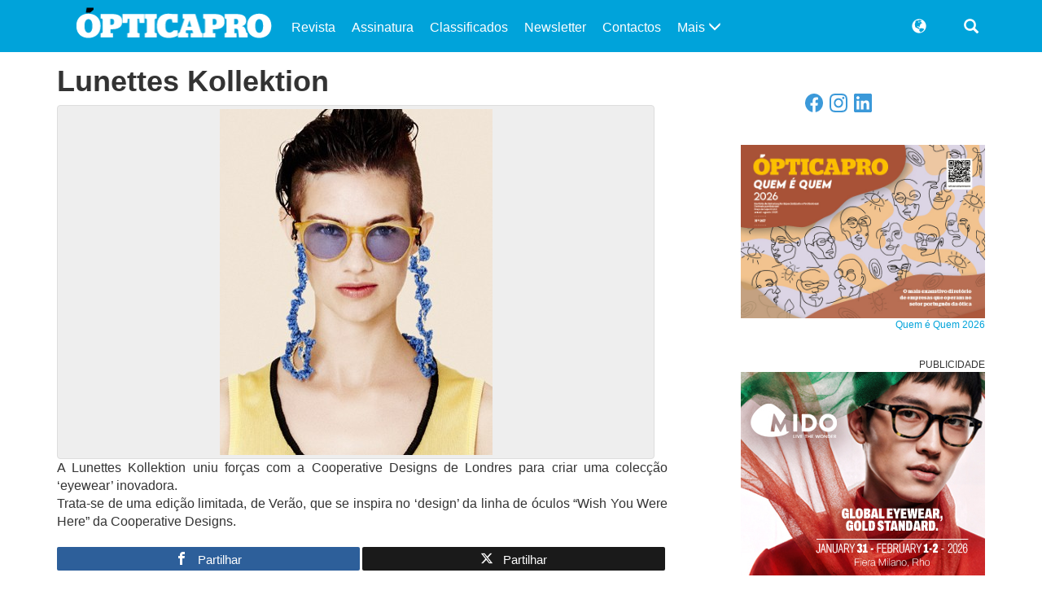

--- FILE ---
content_type: text/html; charset=UTF-8
request_url: https://www.opticapro.pt/2011/12/16/lunettes-kollektion/
body_size: 12733
content:
<!DOCTYPE html>
<html lang="pt-PT">
<head>
	<meta charset="UTF-8">
	<meta http-equiv="X-UA-Compatible" content="IE=edge">
	<meta name="viewport" content="width=device-width, initial-scale=1">
	
	<title>Lunettes Kollektion  |  ÓpticaPro</title>
			<meta name="description" content="A Lunettes Kollektion uniu forças com a Cooperative Designs de Londres para criar uma colecção ‘eyewear&#8217; inovadora. Trata-se de uma edição limitada, de Verão, que se inspira no ‘design&#8217; da linha de óculos &#8220;Wish You Were Here&#8221; da Cooperative Designs.">
		
	<!--[if lt IE 9]>
		<script src="https://oss.maxcdn.com/html5shiv/3.7.3/html5shiv.min.js"></script>
		<script src="https://oss.maxcdn.com/respond/1.4.2/respond.min.js"></script>
	<![endif]-->
	<link href="https://www.opticapro.pt/wp-content/themes/revista-codigopro-2017-v3/css/bootstrap.min.css" rel="stylesheet"><!--v3.3.7-->
	<!--link href="https://www.opticapro.pt/wp-content/themes/revista-codigopro-2017-v3/style.css" rel="stylesheet"-->
	<link href="https://www.opticapro.pt/wp-content/themes/revista-codigopro-2017-v3/css/layout.min.css" rel="stylesheet">
	
	<meta name='robots' content='max-image-preview:large' />

<!-- Open Graph Meta Tags generated by MashShare 4.0.47 - https://mashshare.net -->
<meta property="og:type" content="article" /> 
<meta property="og:title" content="Lunettes Kollektion" />
<meta property="og:description" content="A Lunettes Kollektion uniu forças com a Cooperative Designs de Londres para criar uma colecção ‘eyewear&#039; inovadora. Trata-se de uma edição limitada, de Verão, que se inspira no ‘design&#039; da linha de óculos &quot;Wish You" />
<meta property="og:image" content="https://www.opticapro.pt/wp-content/uploads/2011/12/405.jpg" />
<meta property="og:url" content="https://www.opticapro.pt/2011/12/16/lunettes-kollektion/" />
<meta property="og:site_name" content="ÓpticaPro" />
<meta property="article:published_time" content="2011-12-16T14:28:00+00:00" />
<meta property="article:modified_time" content="2011-12-16T14:28:00+00:00" />
<meta property="og:updated_time" content="2011-12-16T14:28:00+00:00" />
<!-- Open Graph Meta Tags generated by MashShare 4.0.47 - https://www.mashshare.net -->
<!-- Twitter Card generated by MashShare 4.0.47 - https://www.mashshare.net -->
<meta property="og:image:width" content="335" />
<meta property="og:image:height" content="425" />
<meta name="twitter:card" content="summary_large_image">
<meta name="twitter:title" content="Lunettes Kollektion">
<meta name="twitter:description" content="A Lunettes Kollektion uniu forças com a Cooperative Designs de Londres para criar uma colecção ‘eyewear&#039; inovadora. Trata-se de uma edição limitada, de Verão, que se inspira no ‘design&#039; da linha de óculos &quot;Wish You">
<meta name="twitter:image" content="https://www.opticapro.pt/wp-content/uploads/2011/12/405.jpg">
<meta name="twitter:creator" content="@https://twitter.com/opticapro">
<!-- Twitter Card generated by MashShare 4.0.47 - https://www.mashshare.net -->

<link rel='dns-prefetch' href='//www.googletagmanager.com' />
<link rel='dns-prefetch' href='//pagead2.googlesyndication.com' />
<link rel="alternate" type="application/rss+xml" title="Feed de comentários de ÓpticaPro &raquo; Lunettes Kollektion" href="https://www.opticapro.pt/2011/12/16/lunettes-kollektion/feed/" />
<script type="text/javascript">
/* <![CDATA[ */
window._wpemojiSettings = {"baseUrl":"https:\/\/s.w.org\/images\/core\/emoji\/15.0.3\/72x72\/","ext":".png","svgUrl":"https:\/\/s.w.org\/images\/core\/emoji\/15.0.3\/svg\/","svgExt":".svg","source":{"concatemoji":"https:\/\/www.opticapro.pt\/wp-includes\/js\/wp-emoji-release.min.js?ver=6.6.4"}};
/*! This file is auto-generated */
!function(i,n){var o,s,e;function c(e){try{var t={supportTests:e,timestamp:(new Date).valueOf()};sessionStorage.setItem(o,JSON.stringify(t))}catch(e){}}function p(e,t,n){e.clearRect(0,0,e.canvas.width,e.canvas.height),e.fillText(t,0,0);var t=new Uint32Array(e.getImageData(0,0,e.canvas.width,e.canvas.height).data),r=(e.clearRect(0,0,e.canvas.width,e.canvas.height),e.fillText(n,0,0),new Uint32Array(e.getImageData(0,0,e.canvas.width,e.canvas.height).data));return t.every(function(e,t){return e===r[t]})}function u(e,t,n){switch(t){case"flag":return n(e,"\ud83c\udff3\ufe0f\u200d\u26a7\ufe0f","\ud83c\udff3\ufe0f\u200b\u26a7\ufe0f")?!1:!n(e,"\ud83c\uddfa\ud83c\uddf3","\ud83c\uddfa\u200b\ud83c\uddf3")&&!n(e,"\ud83c\udff4\udb40\udc67\udb40\udc62\udb40\udc65\udb40\udc6e\udb40\udc67\udb40\udc7f","\ud83c\udff4\u200b\udb40\udc67\u200b\udb40\udc62\u200b\udb40\udc65\u200b\udb40\udc6e\u200b\udb40\udc67\u200b\udb40\udc7f");case"emoji":return!n(e,"\ud83d\udc26\u200d\u2b1b","\ud83d\udc26\u200b\u2b1b")}return!1}function f(e,t,n){var r="undefined"!=typeof WorkerGlobalScope&&self instanceof WorkerGlobalScope?new OffscreenCanvas(300,150):i.createElement("canvas"),a=r.getContext("2d",{willReadFrequently:!0}),o=(a.textBaseline="top",a.font="600 32px Arial",{});return e.forEach(function(e){o[e]=t(a,e,n)}),o}function t(e){var t=i.createElement("script");t.src=e,t.defer=!0,i.head.appendChild(t)}"undefined"!=typeof Promise&&(o="wpEmojiSettingsSupports",s=["flag","emoji"],n.supports={everything:!0,everythingExceptFlag:!0},e=new Promise(function(e){i.addEventListener("DOMContentLoaded",e,{once:!0})}),new Promise(function(t){var n=function(){try{var e=JSON.parse(sessionStorage.getItem(o));if("object"==typeof e&&"number"==typeof e.timestamp&&(new Date).valueOf()<e.timestamp+604800&&"object"==typeof e.supportTests)return e.supportTests}catch(e){}return null}();if(!n){if("undefined"!=typeof Worker&&"undefined"!=typeof OffscreenCanvas&&"undefined"!=typeof URL&&URL.createObjectURL&&"undefined"!=typeof Blob)try{var e="postMessage("+f.toString()+"("+[JSON.stringify(s),u.toString(),p.toString()].join(",")+"));",r=new Blob([e],{type:"text/javascript"}),a=new Worker(URL.createObjectURL(r),{name:"wpTestEmojiSupports"});return void(a.onmessage=function(e){c(n=e.data),a.terminate(),t(n)})}catch(e){}c(n=f(s,u,p))}t(n)}).then(function(e){for(var t in e)n.supports[t]=e[t],n.supports.everything=n.supports.everything&&n.supports[t],"flag"!==t&&(n.supports.everythingExceptFlag=n.supports.everythingExceptFlag&&n.supports[t]);n.supports.everythingExceptFlag=n.supports.everythingExceptFlag&&!n.supports.flag,n.DOMReady=!1,n.readyCallback=function(){n.DOMReady=!0}}).then(function(){return e}).then(function(){var e;n.supports.everything||(n.readyCallback(),(e=n.source||{}).concatemoji?t(e.concatemoji):e.wpemoji&&e.twemoji&&(t(e.twemoji),t(e.wpemoji)))}))}((window,document),window._wpemojiSettings);
/* ]]> */
</script>
<style id='wp-emoji-styles-inline-css' type='text/css'>

	img.wp-smiley, img.emoji {
		display: inline !important;
		border: none !important;
		box-shadow: none !important;
		height: 1em !important;
		width: 1em !important;
		margin: 0 0.07em !important;
		vertical-align: -0.1em !important;
		background: none !important;
		padding: 0 !important;
	}
</style>
<link rel='stylesheet' id='wp-block-library-css' href='https://www.opticapro.pt/wp-includes/css/dist/block-library/style.min.css?ver=6.6.4' type='text/css' media='all' />
<style id='classic-theme-styles-inline-css' type='text/css'>
/*! This file is auto-generated */
.wp-block-button__link{color:#fff;background-color:#32373c;border-radius:9999px;box-shadow:none;text-decoration:none;padding:calc(.667em + 2px) calc(1.333em + 2px);font-size:1.125em}.wp-block-file__button{background:#32373c;color:#fff;text-decoration:none}
</style>
<style id='global-styles-inline-css' type='text/css'>
:root{--wp--preset--aspect-ratio--square: 1;--wp--preset--aspect-ratio--4-3: 4/3;--wp--preset--aspect-ratio--3-4: 3/4;--wp--preset--aspect-ratio--3-2: 3/2;--wp--preset--aspect-ratio--2-3: 2/3;--wp--preset--aspect-ratio--16-9: 16/9;--wp--preset--aspect-ratio--9-16: 9/16;--wp--preset--color--black: #000000;--wp--preset--color--cyan-bluish-gray: #abb8c3;--wp--preset--color--white: #ffffff;--wp--preset--color--pale-pink: #f78da7;--wp--preset--color--vivid-red: #cf2e2e;--wp--preset--color--luminous-vivid-orange: #ff6900;--wp--preset--color--luminous-vivid-amber: #fcb900;--wp--preset--color--light-green-cyan: #7bdcb5;--wp--preset--color--vivid-green-cyan: #00d084;--wp--preset--color--pale-cyan-blue: #8ed1fc;--wp--preset--color--vivid-cyan-blue: #0693e3;--wp--preset--color--vivid-purple: #9b51e0;--wp--preset--gradient--vivid-cyan-blue-to-vivid-purple: linear-gradient(135deg,rgba(6,147,227,1) 0%,rgb(155,81,224) 100%);--wp--preset--gradient--light-green-cyan-to-vivid-green-cyan: linear-gradient(135deg,rgb(122,220,180) 0%,rgb(0,208,130) 100%);--wp--preset--gradient--luminous-vivid-amber-to-luminous-vivid-orange: linear-gradient(135deg,rgba(252,185,0,1) 0%,rgba(255,105,0,1) 100%);--wp--preset--gradient--luminous-vivid-orange-to-vivid-red: linear-gradient(135deg,rgba(255,105,0,1) 0%,rgb(207,46,46) 100%);--wp--preset--gradient--very-light-gray-to-cyan-bluish-gray: linear-gradient(135deg,rgb(238,238,238) 0%,rgb(169,184,195) 100%);--wp--preset--gradient--cool-to-warm-spectrum: linear-gradient(135deg,rgb(74,234,220) 0%,rgb(151,120,209) 20%,rgb(207,42,186) 40%,rgb(238,44,130) 60%,rgb(251,105,98) 80%,rgb(254,248,76) 100%);--wp--preset--gradient--blush-light-purple: linear-gradient(135deg,rgb(255,206,236) 0%,rgb(152,150,240) 100%);--wp--preset--gradient--blush-bordeaux: linear-gradient(135deg,rgb(254,205,165) 0%,rgb(254,45,45) 50%,rgb(107,0,62) 100%);--wp--preset--gradient--luminous-dusk: linear-gradient(135deg,rgb(255,203,112) 0%,rgb(199,81,192) 50%,rgb(65,88,208) 100%);--wp--preset--gradient--pale-ocean: linear-gradient(135deg,rgb(255,245,203) 0%,rgb(182,227,212) 50%,rgb(51,167,181) 100%);--wp--preset--gradient--electric-grass: linear-gradient(135deg,rgb(202,248,128) 0%,rgb(113,206,126) 100%);--wp--preset--gradient--midnight: linear-gradient(135deg,rgb(2,3,129) 0%,rgb(40,116,252) 100%);--wp--preset--font-size--small: 13px;--wp--preset--font-size--medium: 20px;--wp--preset--font-size--large: 36px;--wp--preset--font-size--x-large: 42px;--wp--preset--spacing--20: 0.44rem;--wp--preset--spacing--30: 0.67rem;--wp--preset--spacing--40: 1rem;--wp--preset--spacing--50: 1.5rem;--wp--preset--spacing--60: 2.25rem;--wp--preset--spacing--70: 3.38rem;--wp--preset--spacing--80: 5.06rem;--wp--preset--shadow--natural: 6px 6px 9px rgba(0, 0, 0, 0.2);--wp--preset--shadow--deep: 12px 12px 50px rgba(0, 0, 0, 0.4);--wp--preset--shadow--sharp: 6px 6px 0px rgba(0, 0, 0, 0.2);--wp--preset--shadow--outlined: 6px 6px 0px -3px rgba(255, 255, 255, 1), 6px 6px rgba(0, 0, 0, 1);--wp--preset--shadow--crisp: 6px 6px 0px rgba(0, 0, 0, 1);}:where(.is-layout-flex){gap: 0.5em;}:where(.is-layout-grid){gap: 0.5em;}body .is-layout-flex{display: flex;}.is-layout-flex{flex-wrap: wrap;align-items: center;}.is-layout-flex > :is(*, div){margin: 0;}body .is-layout-grid{display: grid;}.is-layout-grid > :is(*, div){margin: 0;}:where(.wp-block-columns.is-layout-flex){gap: 2em;}:where(.wp-block-columns.is-layout-grid){gap: 2em;}:where(.wp-block-post-template.is-layout-flex){gap: 1.25em;}:where(.wp-block-post-template.is-layout-grid){gap: 1.25em;}.has-black-color{color: var(--wp--preset--color--black) !important;}.has-cyan-bluish-gray-color{color: var(--wp--preset--color--cyan-bluish-gray) !important;}.has-white-color{color: var(--wp--preset--color--white) !important;}.has-pale-pink-color{color: var(--wp--preset--color--pale-pink) !important;}.has-vivid-red-color{color: var(--wp--preset--color--vivid-red) !important;}.has-luminous-vivid-orange-color{color: var(--wp--preset--color--luminous-vivid-orange) !important;}.has-luminous-vivid-amber-color{color: var(--wp--preset--color--luminous-vivid-amber) !important;}.has-light-green-cyan-color{color: var(--wp--preset--color--light-green-cyan) !important;}.has-vivid-green-cyan-color{color: var(--wp--preset--color--vivid-green-cyan) !important;}.has-pale-cyan-blue-color{color: var(--wp--preset--color--pale-cyan-blue) !important;}.has-vivid-cyan-blue-color{color: var(--wp--preset--color--vivid-cyan-blue) !important;}.has-vivid-purple-color{color: var(--wp--preset--color--vivid-purple) !important;}.has-black-background-color{background-color: var(--wp--preset--color--black) !important;}.has-cyan-bluish-gray-background-color{background-color: var(--wp--preset--color--cyan-bluish-gray) !important;}.has-white-background-color{background-color: var(--wp--preset--color--white) !important;}.has-pale-pink-background-color{background-color: var(--wp--preset--color--pale-pink) !important;}.has-vivid-red-background-color{background-color: var(--wp--preset--color--vivid-red) !important;}.has-luminous-vivid-orange-background-color{background-color: var(--wp--preset--color--luminous-vivid-orange) !important;}.has-luminous-vivid-amber-background-color{background-color: var(--wp--preset--color--luminous-vivid-amber) !important;}.has-light-green-cyan-background-color{background-color: var(--wp--preset--color--light-green-cyan) !important;}.has-vivid-green-cyan-background-color{background-color: var(--wp--preset--color--vivid-green-cyan) !important;}.has-pale-cyan-blue-background-color{background-color: var(--wp--preset--color--pale-cyan-blue) !important;}.has-vivid-cyan-blue-background-color{background-color: var(--wp--preset--color--vivid-cyan-blue) !important;}.has-vivid-purple-background-color{background-color: var(--wp--preset--color--vivid-purple) !important;}.has-black-border-color{border-color: var(--wp--preset--color--black) !important;}.has-cyan-bluish-gray-border-color{border-color: var(--wp--preset--color--cyan-bluish-gray) !important;}.has-white-border-color{border-color: var(--wp--preset--color--white) !important;}.has-pale-pink-border-color{border-color: var(--wp--preset--color--pale-pink) !important;}.has-vivid-red-border-color{border-color: var(--wp--preset--color--vivid-red) !important;}.has-luminous-vivid-orange-border-color{border-color: var(--wp--preset--color--luminous-vivid-orange) !important;}.has-luminous-vivid-amber-border-color{border-color: var(--wp--preset--color--luminous-vivid-amber) !important;}.has-light-green-cyan-border-color{border-color: var(--wp--preset--color--light-green-cyan) !important;}.has-vivid-green-cyan-border-color{border-color: var(--wp--preset--color--vivid-green-cyan) !important;}.has-pale-cyan-blue-border-color{border-color: var(--wp--preset--color--pale-cyan-blue) !important;}.has-vivid-cyan-blue-border-color{border-color: var(--wp--preset--color--vivid-cyan-blue) !important;}.has-vivid-purple-border-color{border-color: var(--wp--preset--color--vivid-purple) !important;}.has-vivid-cyan-blue-to-vivid-purple-gradient-background{background: var(--wp--preset--gradient--vivid-cyan-blue-to-vivid-purple) !important;}.has-light-green-cyan-to-vivid-green-cyan-gradient-background{background: var(--wp--preset--gradient--light-green-cyan-to-vivid-green-cyan) !important;}.has-luminous-vivid-amber-to-luminous-vivid-orange-gradient-background{background: var(--wp--preset--gradient--luminous-vivid-amber-to-luminous-vivid-orange) !important;}.has-luminous-vivid-orange-to-vivid-red-gradient-background{background: var(--wp--preset--gradient--luminous-vivid-orange-to-vivid-red) !important;}.has-very-light-gray-to-cyan-bluish-gray-gradient-background{background: var(--wp--preset--gradient--very-light-gray-to-cyan-bluish-gray) !important;}.has-cool-to-warm-spectrum-gradient-background{background: var(--wp--preset--gradient--cool-to-warm-spectrum) !important;}.has-blush-light-purple-gradient-background{background: var(--wp--preset--gradient--blush-light-purple) !important;}.has-blush-bordeaux-gradient-background{background: var(--wp--preset--gradient--blush-bordeaux) !important;}.has-luminous-dusk-gradient-background{background: var(--wp--preset--gradient--luminous-dusk) !important;}.has-pale-ocean-gradient-background{background: var(--wp--preset--gradient--pale-ocean) !important;}.has-electric-grass-gradient-background{background: var(--wp--preset--gradient--electric-grass) !important;}.has-midnight-gradient-background{background: var(--wp--preset--gradient--midnight) !important;}.has-small-font-size{font-size: var(--wp--preset--font-size--small) !important;}.has-medium-font-size{font-size: var(--wp--preset--font-size--medium) !important;}.has-large-font-size{font-size: var(--wp--preset--font-size--large) !important;}.has-x-large-font-size{font-size: var(--wp--preset--font-size--x-large) !important;}
:where(.wp-block-post-template.is-layout-flex){gap: 1.25em;}:where(.wp-block-post-template.is-layout-grid){gap: 1.25em;}
:where(.wp-block-columns.is-layout-flex){gap: 2em;}:where(.wp-block-columns.is-layout-grid){gap: 2em;}
:root :where(.wp-block-pullquote){font-size: 1.5em;line-height: 1.6;}
</style>
<link rel='stylesheet' id='contact-form-7-css' href='https://www.opticapro.pt/wp-content/plugins/contact-form-7/includes/css/styles.css?ver=6.1.4' type='text/css' media='all' />
<link rel='stylesheet' id='mashsb-styles-css' href='https://www.opticapro.pt/wp-content/plugins/mashsharer/assets/css/mashsb.min.css?ver=4.0.47' type='text/css' media='all' />
<style id='mashsb-styles-inline-css' type='text/css'>
.mashsb-count {color:#cccccc;}
        [class^="mashicon-"], .onoffswitch-label, .onoffswitch2-label, .onoffswitch {
            border-radius: 2px;
        }@media only screen and (min-width:568px){.mashsb-buttons a {min-width: 177px;}}
</style>
<script type="text/javascript" src="https://www.opticapro.pt/wp-includes/js/jquery/jquery.min.js?ver=3.7.1" id="jquery-core-js"></script>
<script type="text/javascript" src="https://www.opticapro.pt/wp-includes/js/jquery/jquery-migrate.min.js?ver=3.4.1" id="jquery-migrate-js"></script>
<script type="text/javascript" id="mashsb-js-extra">
/* <![CDATA[ */
var mashsb = {"shares":"0","round_shares":"1","animate_shares":"0","dynamic_buttons":"0","share_url":"https:\/\/www.opticapro.pt\/2011\/12\/16\/lunettes-kollektion\/","title":"Lunettes+Kollektion","image":"https:\/\/www.opticapro.pt\/wp-content\/uploads\/2011\/12\/405.jpg","desc":"A Lunettes Kollektion uniu for\u00e7as com a Cooperative Designs de Londres para criar uma colec\u00e7\u00e3o \u2018eyewear' inovadora. Trata-se de uma edi\u00e7\u00e3o limitada, de Ver\u00e3o, que se inspira no \u2018design' da linha de \u00f3culos \"Wish You \u2026","hashtag":"","subscribe":"content","subscribe_url":"","activestatus":"1","singular":"1","twitter_popup":"1","refresh":"0","nonce":"5d63971481","postid":"756","servertime":"1766748056","ajaxurl":"https:\/\/www.opticapro.pt\/wp-admin\/admin-ajax.php"};
/* ]]> */
</script>
<script type="text/javascript" src="https://www.opticapro.pt/wp-content/plugins/mashsharer/assets/js/mashsb.min.js?ver=4.0.47" id="mashsb-js"></script>
<link rel="https://api.w.org/" href="https://www.opticapro.pt/wp-json/" /><link rel="alternate" title="JSON" type="application/json" href="https://www.opticapro.pt/wp-json/wp/v2/posts/756" /><link rel="EditURI" type="application/rsd+xml" title="RSD" href="https://www.opticapro.pt/xmlrpc.php?rsd" />
<meta name="generator" content="WordPress 6.6.4" />
<link rel="canonical" href="https://www.opticapro.pt/2011/12/16/lunettes-kollektion/" />
<link rel='shortlink' href='https://www.opticapro.pt/?p=756' />
<link rel="alternate" title="oEmbed (JSON)" type="application/json+oembed" href="https://www.opticapro.pt/wp-json/oembed/1.0/embed?url=https%3A%2F%2Fwww.opticapro.pt%2F2011%2F12%2F16%2Flunettes-kollektion%2F" />
<link rel="alternate" title="oEmbed (XML)" type="text/xml+oembed" href="https://www.opticapro.pt/wp-json/oembed/1.0/embed?url=https%3A%2F%2Fwww.opticapro.pt%2F2011%2F12%2F16%2Flunettes-kollektion%2F&#038;format=xml" />
<meta name="generator" content="Site Kit by Google 1.168.0" />
<!-- Google AdSense meta tags added by Site Kit -->
<meta name="google-adsense-platform-account" content="ca-host-pub-2644536267352236">
<meta name="google-adsense-platform-domain" content="sitekit.withgoogle.com">
<!-- End Google AdSense meta tags added by Site Kit -->

<!-- Google AdSense snippet added by Site Kit -->
<script type="text/javascript" async="async" src="https://pagead2.googlesyndication.com/pagead/js/adsbygoogle.js?client=ca-pub-4224187494461687&amp;host=ca-host-pub-2644536267352236" crossorigin="anonymous"></script>

<!-- End Google AdSense snippet added by Site Kit -->
<!-- Global site tag (gtag.js) - Google Analytics -->
<script async src="https://www.googletagmanager.com/gtag/js?id=UA-51678900-1"></script>
<script>
  window.dataLayer = window.dataLayer || [];
  function gtag(){dataLayer.push(arguments);}
  gtag('js', new Date());

  gtag('config', 'UA-51678900-1');
</script>
<link rel="icon" href="https://www.opticapro.pt/wp-content/uploads/2020/04/cropped-favicon-02-32x32.png" sizes="32x32" />
<link rel="icon" href="https://www.opticapro.pt/wp-content/uploads/2020/04/cropped-favicon-02-192x192.png" sizes="192x192" />
<link rel="apple-touch-icon" href="https://www.opticapro.pt/wp-content/uploads/2020/04/cropped-favicon-02-180x180.png" />
<meta name="msapplication-TileImage" content="https://www.opticapro.pt/wp-content/uploads/2020/04/cropped-favicon-02-270x270.png" />
	
		<style type="text/css">
		.cabecalho {
			background-color: #00a3da;
			color: #ffffff; }
		.conteudo {
			color: #333333; }
		.conteudo a {
			color: #00a3da; }
		.rodape {
			background-color: #00394d;
			color: #ffffff; }
		
		.paginacao ul li a {
			color: #00a3da; }
		.paginacao ul li.active span {
			border-color: #00a3da;
			background-color: #00a3da;
			color: #ffffff; }
		.paginacao ul li a:hover {
			background-color: transparent;
			border-color: #fff;
			color: #00a3da;
			filter: brightness( 85% ); }
		.paginacao ul li.active span:hover {
			border-color: #00a3da;
			background-color: #00a3da; }
	</style>
	

	
</head>
<body data-rsssl=1>
<!-- Plugin da Página do Facebook -->

<div id="fb-root"></div>
<script async defer crossorigin="anonymous" src="https://connect.facebook.net/pt_BR/sdk.js#xfbml=1&version=v6.0&appId=2249816245290744&autoLogAppEvents=1"></script>

<!-- Fim do plugin da Página do Facebook -->


<!-- CABEÇALHO -->
<header class="cabecalho">
	<div class="container">
		<div class="row">
			
			<!-- Logótipo -->
			<div class="col-xs-9 col-sm-4 col-md-3 logo">
				<a href="https://www.opticapro.pt">
									<img src="https://www.opticapro.pt/wp-content/uploads/2017/01/logo_OpticaPro_siteWP-01.png" alt="Logótipo ÓpticaPro">
								</a>
			</div>
			<!-- Fim de Logótipo -->
			
			<!-- Botão abrir menu (Small devices) -->
			<div class="col-xs-3 visible-xs menu-bt-collapse">
				<a class="collapsed" role="button" data-toggle="collapse" href="#menu-collapse" aria-expanded="false" aria-controls="menu-collapse">
					<span class="glyphicon glyphicon-menu-hamburger"></span>
				</a>
			</div>
			<!-- Fim de Botão abrir menu (Small devices) -->
			
			<!-- Barra de Menu -->
			<div class="col-sm-8 col-md-9 collapse navbar-collapse barra-menu" id="menu-collapse">
				<div class="row">

					<div class="col-sm-3 col-sm-push-9 barra-menu-outros">

						<!-- Caixa de pesquisa -->
						<div class="col-xs-6 caixa-pesquisa dropdown">
							<a class="dropdown-toggle" type="button" id="dropdownCaixaPesquisa" data-toggle="dropdown" aria-haspopup="true" aria-expanded="true"  onclick="inputPesquisaFocus();">
								<span class="glyphicon glyphicon-search" aria-hidden="true"></span>
							</a>
							<form class="dropdown-menu dropdown-menu-right" aria-labelledby="dropdownCaixaPesquisa" action="https://www.opticapro.pt" method="get">
								<div class="input-group">
									<input class="form-control" type="text" id="pesquisa" name="s" placeholder="Pesquisar">
									<span class="input-group-btn">
										<button class="btn btn-default" type="submit">
											<span class="glyphicon glyphicon-search" aria-hidden="true"></span>
										</button>
									</span>
								</div>
							</form>
						</div>
						<!-- Fim de Caixa de pesquisa -->

											<!-- Menu de linguagens -->
						<div class="col-xs-6 menu-linguagens dropdown">
							<a class="dropdown-toggle" type="button" id="dropdownMenuLinguagens" data-toggle="dropdown" aria-haspopup="true" aria-expanded="true">
								<span class="glyphicon glyphicon-globe" aria-hidden="true"></span>
							</a>
							<ul class="dropdown-menu dropdown-menu-right" aria-labelledby="dropdownMenuLinguagens"><li><a href="https://www.opticapro.pt/en">English</a></li>
<li><a href="#" data-gt-lang="pt" class="gt-current-wrapper notranslate"><img src="https://www.opticapro.pt/wp-content/plugins/gtranslate/flags/svg/pt.svg" width="24" height="24" alt="pt" loading="lazy"></a><ul class="dropdown-menu dropdown-menu-right" aria-labelledby="dropdownMenuLinguagens"><li><a href="#" data-gt-lang="en" class="notranslate"><img src="https://www.opticapro.pt/wp-content/plugins/gtranslate/flags/svg/en-us.svg" width="24" height="24" alt="en" loading="lazy"></a></li><li><a href="#" data-gt-lang="it" class="notranslate"><img src="https://www.opticapro.pt/wp-content/plugins/gtranslate/flags/svg/it.svg" width="24" height="24" alt="it" loading="lazy"></a></li><li><a href="#" data-gt-lang="fr" class="notranslate"><img src="https://www.opticapro.pt/wp-content/plugins/gtranslate/flags/svg/fr.svg" width="24" height="24" alt="fr" loading="lazy"></a></li><li><a href="#" data-gt-lang="pt" class="gt-current-lang notranslate"><img src="https://www.opticapro.pt/wp-content/plugins/gtranslate/flags/svg/pt.svg" width="24" height="24" alt="pt" loading="lazy"></a></li><li><a href="#" data-gt-lang="es" class="notranslate"><img src="https://www.opticapro.pt/wp-content/plugins/gtranslate/flags/svg/es.svg" width="24" height="24" alt="es" loading="lazy"></a></li></ul></li></ul>						</div>
						<!-- Fim de Menu de linguagens -->
					
					</div>
					<div class="clearfix visible-xs-block"></div>
					
					<!-- Menu -->
					<nav class="col-sm-9 col-sm-pull-3 menu hidden-xs"><ul class="nav navbar-nav"><li class="menu-mais">	<a class="collapsed" data-toggle="collapse" href="#menu-mais" aria-expanded="false" aria-controls="menu-mais">		Mais <span class="glyphicon glyphicon-menu-down" aria-hidden="true"></span>	</a></li><li><a href="https://www.opticapro.pt/revista_digital/">Revista</a></li>
<li><a href="https://www.codigopro.pt/assinaturas/categoria-produto/opticapro/">Assinatura</a></li>
<li><a href="https://www.opticapro.pt/classificados">Classificados</a></li>
<li><a href="http://newsletter.codigopro.pt/w/peue6voOe5ObL5ItPIhte07c526cfe!uid">Newsletter</a></li>
<li><a href="https://www.opticapro.pt/contactos/">Contactos</a></li>
<li><a href="https://www.opticapro.pt/quemequem/">Quem é Quem</a></li>
</ul></nav>										<!-- Fim Menu -->
					
					<!-- Menu expansível -->
					<div class="col-sm-12 col-sm-pull-3 col-md-pull-2 collapse menu-expand" id="menu-mais">
						<ul class="nav navbar-nav">
							
															<li><a href="https://www.opticapro.pt/category/analise/">
									Análise								</a></li>
															<li><a href="https://www.opticapro.pt/category/arquitetura-e-decoracao/">
									Arquitetura e decoração								</a></li>
															<li><a href="https://www.opticapro.pt/category/atualidade/">
									Atualidade								</a></li>
															<li><a href="https://www.opticapro.pt/category/campanhas/">
									Campanhas								</a></li>
															<li><a href="https://www.opticapro.pt/category/colecoes/">
									Coleções								</a></li>
															<li><a href="https://www.opticapro.pt/category/conteudo-patrocinado/">
									Conteúdo patrocinado								</a></li>
															<li><a href="https://www.opticapro.pt/category/curiosidade/">
									Curiosidade								</a></li>
															<li><a href="https://www.opticapro.pt/category/destaque/">
									Destaque								</a></li>
															<li><a href="https://www.opticapro.pt/category/entrevistas/">
									Entrevistas								</a></li>
															<li><a href="https://www.opticapro.pt/category/equipamentos-e-software/">
									Equipamentos e software								</a></li>
															<li><a href="https://www.opticapro.pt/category/eventos-e-formacao/">
									Eventos e Formação								</a></li>
															<li><a href="https://www.opticapro.pt/category/grupos-de-otica/">
									Grupos de ótica								</a></li>
															<li><a href="https://www.opticapro.pt/category/institucional/">
									Institucional								</a></li>
															<li><a href="https://www.opticapro.pt/category/investigacao/">
									Investigação								</a></li>
															<li><a href="https://www.opticapro.pt/category/lentes/">
									Lentes								</a></li>
															<li><a href="https://www.opticapro.pt/category/oculos/">
									Óculos								</a></li>
															<li><a href="https://www.opticapro.pt/category/opiniao/">
									Opinião								</a></li>
															<li><a href="https://www.opticapro.pt/category/opoticasummit/">
									OPÓTICA summit								</a></li>
															<li><a href="https://www.opticapro.pt/category/podcast/">
									Podcast								</a></li>
															<li><a href="https://www.opticapro.pt/category/premios/">
									Prémios								</a></li>
															<li><a href="https://www.opticapro.pt/category/premiosopticapro/">
									Prémios ÓpticaPro								</a></li>
															<li><a href="https://www.opticapro.pt/category/projetos/">
									Projetos								</a></li>
															<li><a href="https://www.opticapro.pt/category/publicacoes/">
									Publicações								</a></li>
															<li><a href="https://www.opticapro.pt/category/reportagem/">
									Reportagem								</a></li>
															<li><a href="https://www.opticapro.pt/category/revista/">
									Revista								</a></li>
															<li><a href="https://www.opticapro.pt/category/visao/">
									Visão								</a></li>
														
															<li><a href="https://www.opticapro.pt/contactos/">
									Contactos								</a></li>
															<li><a href="https://www.opticapro.pt/estatuto-editorial/">
									Estatuto editorial								</a></li>
															<li><a href="https://www.opticapro.pt/newsletter/">
									Newsletter								</a></li>
															<li><a href="https://www.opticapro.pt/noticias/">
									Notícias								</a></li>
															<li><a href="https://www.opticapro.pt/quemequem/">
									Quem é Quem								</a></li>
													</ul>
					</div>
					<!-- Fim Menu expansível -->
					
				</div>
			</div>
			<style id="menu-aux"></style>
			<!-- Fim de Barra de Menu -->
			
		</div>
	</div>
</header>
	
<!-- Fim de CABEÇALHO -->
		<!-- Connected Sites -->
<script>
if(window._mtmReady){ 
 console.error('Connected sites script already loaded. You might have it dupplicated.'); 
} else { 
window._mtmReady=true; 
var _mtm = window._mtm = window._mtm || [];
_mtm.push({'mtm.startTime': (new Date().getTime()), 'event': 'mtm.Start'});
var d=document, g=d.createElement('script'), s=d.getElementsByTagName('script')[0];
g.async=true; g.src='https://egoi.site/1405428_opticapro.pt.js'; s.parentNode.insertBefore(g,s);
}
</script>
<!-- End Connected Sites -->
		
	<!-- CONTEÚDO -->
	<section class="conteudo">
		<div class="container">
			<div class="row">
				
				<!-- Notícias -->
				<div class="col-md-8">
					<div class="row">
						
						<!-- Artigo -->
												<article class="col-xs-12 noticia">
							<h1>Lunettes Kollektion</h1>
															<div class="thumbnail">
									<img src="https://www.opticapro.pt/wp-content/uploads/2011/12/405.jpg" alt="Imagem da notícia: Lunettes Kollektion">
								</div>
							<p style="text-align: justify;">A Lunettes Kollektion uniu forças com a Cooperative Designs de Londres para criar uma colecção ‘eyewear&#8217; inovadora. <br />Trata-se de uma edição limitada, de Verão, que se inspira no ‘design&#8217; da linha de óculos &#8220;Wish You Were Here&#8221; da Cooperative Designs.</p>
<aside class="mashsb-container mashsb-main mashsb-stretched"><div class="mashsb-box"><div class="mashsb-buttons"><a class="mashicon-facebook mash-small mash-center mashsb-noshadow" href="https://www.facebook.com/sharer.php?u=https%3A%2F%2Fwww.opticapro.pt%2F2011%2F12%2F16%2Flunettes-kollektion%2F" target="_top" rel="nofollow"><span class="icon"></span><span class="text">Partilhar</span></a><a class="mashicon-twitter mash-small mash-center mashsb-noshadow" href="https://twitter.com/intent/tweet?text=Lunettes%20Kollektion&amp;url=https://www.opticapro.pt/2011/12/16/lunettes-kollektion/" target="_top" rel="nofollow"><span class="icon"></span><span class="text">Partilhar</span></a><div class="onoffswitch2 mash-small mashsb-noshadow" style="display:none"></div></div>
            </div>
                <div style="clear:both"></div><div class="mashsb-toggle-container"></div></aside>
            <!-- Share buttons by mashshare.net - Version: 4.0.47-->							<p>
								<small class="ntc-data">16 Dezembro 2011</small><br>
								<small class="ntc-categoria">Atualidade</small>							</p>
						</article>
												<!-- Fim de Artigo -->
						
						<!-- Paginação -->
						<nav class="col-xs-12" aria-label="Paginação">
							<ul class="pager btn-lg">
								<li class="previous"><a href="https://www.opticapro.pt/2011/12/15/opti12-j-em-janeiro/" rel="prev"><span aria-hidden="true">&larr;</span> Anterior</a></li>								<li class="next"><a href="https://www.opticapro.pt/2011/12/19/multiopticas-integra-grupo-grandvision/" rel="next">Próxima <span aria-hidden="true">&rarr;</span></a></li>							</ul>
						</nav>
						<!-- Fim de Paginação -->
						
					</div>
				</div>
				<!-- Fim de Notícia -->
				
				<!-- Aside -->
<div class="col-xs-12 col-md-4 pull-right">
	<div class="row">
		
					<div class="widget_text col-xs-12 aside-ad"><div class="textwidget custom-html-widget"></div></div>		
					<div class="widget_text col-sm-6 col-md-12 aside-fb"><div class="textwidget custom-html-widget"><table align=center><tr width=100%><td width=30 style="padding: 0.3em;">
<a href="https://www.facebook.com/opticapro.pt" target="_blank" class="facebook" title="Facebook" style="fill: #3B99D9" rel="noopener">
<svg role="img" viewbox="0 0 24 24" xmlns="http://www.w3.org/2000/svg"><path d="M23.9981 11.9991C23.9981 5.37216 18.626 0 11.9991 0C5.37216 0 0 5.37216 0 11.9991C0 17.9882 4.38789 22.9522 10.1242 23.8524V15.4676H7.07758V11.9991H10.1242V9.35553C10.1242 6.34826 11.9156 4.68714 14.6564 4.68714C15.9692 4.68714 17.3424 4.92149 17.3424 4.92149V7.87439H15.8294C14.3388 7.87439 13.8739 8.79933 13.8739 9.74824V11.9991H17.2018L16.6698 15.4676H13.8739V23.8524C19.6103 22.9522 23.9981 17.9882 23.9981 11.9991Z"></path></svg>
	</a></td>
	<td width=30 style="padding: 0.3em;">
<a href="https://www.instagram.com/opticapro.pt/" target="_blank" class="instagram" title="Instagram" style="fill: #3B99D9" rel="noopener">
<svg role="img" viewbox="0 0 24 24" xmlns="http://www.w3.org/2000/svg"><path d="M12 0C8.74 0 8.333.015 7.053.072 5.775.132 4.905.333 4.14.63c-.789.306-1.459.717-2.126 1.384S.935 3.35.63 4.14C.333 4.905.131 5.775.072 7.053.012 8.333 0 8.74 0 12s.015 3.667.072 4.947c.06 1.277.261 2.148.558 2.913.306.788.717 1.459 1.384 2.126.667.666 1.336 1.079 2.126 1.384.766.296 1.636.499 2.913.558C8.333 23.988 8.74 24 12 24s3.667-.015 4.947-.072c1.277-.06 2.148-.262 2.913-.558.788-.306 1.459-.718 2.126-1.384.666-.667 1.079-1.335 1.384-2.126.296-.765.499-1.636.558-2.913.06-1.28.072-1.687.072-4.947s-.015-3.667-.072-4.947c-.06-1.277-.262-2.149-.558-2.913-.306-.789-.718-1.459-1.384-2.126C21.319 1.347 20.651.935 19.86.63c-.765-.297-1.636-.499-2.913-.558C15.667.012 15.26 0 12 0zm0 2.16c3.203 0 3.585.016 4.85.071 1.17.055 1.805.249 2.227.415.562.217.96.477 1.382.896.419.42.679.819.896 1.381.164.422.36 1.057.413 2.227.057 1.266.07 1.646.07 4.85s-.015 3.585-.074 4.85c-.061 1.17-.256 1.805-.421 2.227-.224.562-.479.96-.899 1.382-.419.419-.824.679-1.38.896-.42.164-1.065.36-2.235.413-1.274.057-1.649.07-4.859.07-3.211 0-3.586-.015-4.859-.074-1.171-.061-1.816-.256-2.236-.421-.569-.224-.96-.479-1.379-.899-.421-.419-.69-.824-.9-1.38-.165-.42-.359-1.065-.42-2.235-.045-1.26-.061-1.649-.061-4.844 0-3.196.016-3.586.061-4.861.061-1.17.255-1.814.42-2.234.21-.57.479-.96.9-1.381.419-.419.81-.689 1.379-.898.42-.166 1.051-.361 2.221-.421 1.275-.045 1.65-.06 4.859-.06l.045.03zm0 3.678c-3.405 0-6.162 2.76-6.162 6.162 0 3.405 2.76 6.162 6.162 6.162 3.405 0 6.162-2.76 6.162-6.162 0-3.405-2.76-6.162-6.162-6.162zM12 16c-2.21 0-4-1.79-4-4s1.79-4 4-4 4 1.79 4 4-1.79 4-4 4zm7.846-10.405c0 .795-.646 1.44-1.44 1.44-.795 0-1.44-.646-1.44-1.44 0-.794.646-1.439 1.44-1.439.793-.001 1.44.645 1.44 1.439z"></path></svg>
		</a> </td>
		
			<td width=30 style="padding: 0.3em;">
<a href="https://pt.linkedin.com/company/revista-%C3%B3pticapro" target="_blank" class="linkedin" title="Linkedin" style="fill: #3B99D9" rel="noopener">
<svg role="img" viewbox="0 0 24 24" xmlns="http://www.w3.org/2000/svg"><path d="M20.447 20.452h-3.554v-5.569c0-1.328-.027-3.037-1.852-3.037-1.853 0-2.136 1.445-2.136 2.939v5.667H9.351V9h3.414v1.561h.046c.477-.9 1.637-1.85 3.37-1.85 3.601 0 4.267 2.37 4.267 5.455v6.286zM5.337 7.433c-1.144 0-2.063-.926-2.063-2.065 0-1.138.92-2.063 2.063-2.063 1.14 0 2.064.925 2.064 2.063 0 1.139-.925 2.065-2.064 2.065zm1.782 13.019H3.555V9h3.564v11.452zM22.225 0H1.771C.792 0 0 .774 0 1.729v20.542C0 23.227.792 24 1.771 24h20.451C23.2 24 24 23.227 24 22.271V1.729C24 .774 23.2 0 22.222 0h.003z"></path></svg> </a>
</td></tr>	</table></div></div><div class="widget_text col-sm-6 col-md-12 aside-fb"><div class="textwidget custom-html-widget"><div>
<a href="https://www.opticapro.pt/quemequem" target="_blank" rel="noopener">
<img src=https://www.opticapro.pt/wp-content/uploads/2025/08/capa_OP267QuemeQuem.jpg alt="Quem É Quem 2026" width="300" /><br>
Quem é Quem 2026
</a>
</div>
</div></div><div class="widget_text col-sm-6 col-md-12 aside-fb"><div class="textwidget custom-html-widget"><div>PUBLICIDADE<br>
<a href="https://www.mido.com/en/">
<img src="https://www.opticapro.pt/wp-content/uploads/2025/10/MIDO-OPTICA-PRO.jpg" alt="MIDO" width="300"/>
</a></div></div></div><div class="widget_text col-sm-6 col-md-12 aside-fb"><div class="textwidget custom-html-widget"><div>PUBLICIDADE<br>
<a href="https://ultraonedaybl.pt/">
<img src="https://www.opticapro.pt/wp-content/uploads/2025/11/banner-bausch.jpg" alt="Bausch+Lomb" width="300"/>
</a></div></div></div><div class="widget_text col-sm-6 col-md-12 aside-fb"><div class="textwidget custom-html-widget"><div>PUBLICIDADE<br>
<a href="https://oculosparatodos.pt/">
<img src="https://www.opticapro.pt/wp-content/uploads/2025/11/300x250px.jpg" alt="OCULOS PARA TODOS" width="300"/>
</a></div></div></div><div class="widget_text col-sm-6 col-md-12 aside-fb"><div class="textwidget custom-html-widget"><div>
<a href="https://premios.opticapro.pt" target="_blank" rel="noopener">
<img src=https://www.opticapro.pt/wp-content/uploads/2025/04/premiogif-copia.gif alt="Prémios ÓpticaPro" width="300" /><br>
Prémios ÓpticaPro
</a>
</div></div></div><div class="widget_text col-sm-6 col-md-12 aside-fb"><div class="textwidget custom-html-widget"><div>
<a href="https://www.codigopro.pt/assinaturas/produto/opticapro/" target="_blank" rel="noopener">
<img src="https://www.opticapro.pt/wp-content/uploads/2025/02/opticapro.gif" alt="Assinar a Revista" /> <br>
Revistas (Assinatura)
</a></div>
</div></div><div class="widget_text col-sm-6 col-md-12 aside-fb"><div class="textwidget custom-html-widget">Ler edições anteriores
<iframe src="//v.calameo.com/library/?type=subscription&id=5786961&rows=1&sortBy=latestPublished&theme=white&bgColor=&thumbSize=large&showTitle=true&showShadow=true&showGloss=true&showInfo=no&linkTo=embed" width="100%" height="240" frameborder="0" allowfullscreen allowtransparency></iframe></div></div>		
					<div class="widget_text col-sm-6 col-md-12 aside-feed"><div class="textwidget custom-html-widget">            <!--Paste this code on the bottom of your page-->
            <script type="text/javascript" id="script_pexe6voOe9wZkm8s7keaa7869c4">
            var _egoiLoaderMulti = _egoiLoaderMulti || [];
            var _egoiLoaderValues = [];
            _egoiLoaderValues.push(["_setForm", "pexe6voOe9wZkm8s7keaa7869c4"]);
            _egoiLoaderValues.push(["_setResource", "a7af0a8cb9c861c0aa6b4f596908f42e"]);
            _egoiLoaderValues.push(["_setUrl", "https://22.e-goi.com/"]);
            _egoiLoaderValues.push(["_setType", "normal"]);
            _egoiLoaderValues.push(["_setWidth", "350"]);
            _egoiLoaderValues.push(["_setHeight", "731"]);
             _egoiLoaderMulti.push(_egoiLoaderValues);
            (function() {
            var egoi = document.createElement("script"); egoi.type = "text/javascript"; egoi.async = true;
            egoi.src = "https://22.e-goi.com/include/javascript/egoi.js";
            var e = document.getElementById("script_pexe6voOe9wZkm8s7keaa7869c4"); e.parentNode.insertBefore(egoi, e);
            })();
            </script>
            <!--Paste this code where you want the form to appear-->
            <div id="apexe6voOe9wZkm8s7keaa7869c4"></div></div></div><div class="widget_text col-sm-6 col-md-12 aside-feed"><div class="textwidget custom-html-widget"><div class="fb-page" data-href="https://www.facebook.com/opticapro.pt/" data-tabs="" data-width="300" data-height="" data-small-header="false" data-adapt-container-width="true" data-hide-cover="false" data-show-facepile="true"><blockquote cite="https://www.facebook.com/opticapro.pt/" class="fb-xfbml-parse-ignore"><a href="https://www.facebook.com/opticapro.pt/">ÓpticaPro</a></blockquote></div></div></div><div class="widget_text col-sm-6 col-md-12 aside-feed"><div class="textwidget custom-html-widget"><!-- <a class="twitter-timeline" data-width="400" data-height="400" data-theme="light" href="https://twitter.com/opticapro?ref_src=twsrc%5Etfw">Tweets by opticapro</a> <script async src="https://platform.twitter.com/widgets.js" charset="utf-8"></script> --></div></div><div class="widget_text col-sm-6 col-md-12 aside-feed"><div class="textwidget custom-html-widget"><!-- apagar primeira e última linha --
<div>PUBLICIDADE<br>
<a href="......link do cliente....." target="_blank" rel="noopener">
<img src="......endereço da imagem....." alt=".....nome do evento, marca, etc....." />
</a></div> 
--></div></div><div class="widget_text col-sm-6 col-md-12 aside-feed"><div class="textwidget custom-html-widget"><a target="_blank" href="https://www.zaask.pt/user/codigopro" rel="noopener"><img src="https://www.zaask.pt/widget?user=97228&widget=pro-since" alt="" /></a></div></div>				
		
	</div>
</div>
<!-- Fim de Aside -->				
				<!-- Notícias relacionadas -->
												<div class="col-md-8">
						<h2>Notícias relacionadas</h2>
						<div class="row">
													<article class="col-xs-12 caixa-noticia">
															<div class="col-xs-4 thumbnail">
									<a href="https://www.opticapro.pt/2025/12/23/boas-festas-e-um-excelente-2026/">
										<img src="https://www.opticapro.pt/wp-content/uploads/2025/12/opticapro2_boasfestas-capa-facebook-1-240x240.jpg" alt="Imagem da notícia: Boas Festas e um excelente 2026!">
									</a>
								</div>
								<div class="col-xs-8 corpo">
																<h2><a href="https://www.opticapro.pt/2025/12/23/boas-festas-e-um-excelente-2026/">
										Boas Festas e um excelente 2026!</a>
									</h2>
									<p>A equipa ÓpticaPro deseja a todos os seus leitores, parceiros e anunciantes um Feliz Natal e um próspero Ano Novo de 2026, repleto de saúde, sucesso e novas oportunidades.</p>									<p>
										<a href="https://www.opticapro.pt/2025/12/23/boas-festas-e-um-excelente-2026/" class="btn btn-default">Ler mais</a>
										<small class="ntc-data">23 Dezembro 2025</small><br>
										<small class="ntc-categoria">Atualidade</small>									</p>
								</div>
							</article>
													<article class="col-xs-12 caixa-noticia">
															<div class="col-xs-4 thumbnail">
									<a href="https://www.opticapro.pt/2025/12/22/nao-existe-uma-segunda-oportunidade-para-causar-uma-boa-primeira-impressao/">
										<img src="https://www.opticapro.pt/wp-content/uploads/2025/12/1-1H9A0629-1-240x240.jpg" alt="Imagem da notícia: “Não existe uma segunda oportunidade para causar uma boa primeira impressão” ">
									</a>
								</div>
								<div class="col-xs-8 corpo">
																<h2><a href="https://www.opticapro.pt/2025/12/22/nao-existe-uma-segunda-oportunidade-para-causar-uma-boa-primeira-impressao/">
										“Não existe uma segunda oportunidade para causar uma boa primeira impressão” </a>
									</h2>
									<p>Bruno Dias, com um percurso de 25 anos no setor da ótica, criou recentemente a BD Óptico Especializado, o “projeto certo no momento certo”, que nasce da “vontade de ser diferente e não ficar acomodado, da vontade de querer evoluir e melhorar”. </p>									<p>
										<a href="https://www.opticapro.pt/2025/12/22/nao-existe-uma-segunda-oportunidade-para-causar-uma-boa-primeira-impressao/" class="btn btn-default">Ler mais</a>
										<small class="ntc-data">22 Dezembro 2025</small><br>
										<small class="ntc-categoria">Atualidade</small>									</p>
								</div>
							</article>
													<article class="col-xs-12 caixa-noticia">
															<div class="col-xs-4 thumbnail">
									<a href="https://www.opticapro.pt/2025/12/19/william-morris-chega-a-optivisao/">
										<img src="https://www.opticapro.pt/wp-content/uploads/2025/12/WILLIAM-MORRIS-LONDON_POPLAR2_COL_3725_DILLY3_COL9124_highres-240x240.jpg" alt="Imagem da notícia: William Morris chega à Optivisão">
									</a>
								</div>
								<div class="col-xs-8 corpo">
																<h2><a href="https://www.opticapro.pt/2025/12/19/william-morris-chega-a-optivisao/">
										William Morris chega à Optivisão</a>
									</h2>
									<p>A William Morris, a icónica marca britânica de eyewear, chega a Portugal em exclusivo às óticas Optivisão, e traz consigo o charme e a sofisticação típicos do estilo britânico. </p>									<p>
										<a href="https://www.opticapro.pt/2025/12/19/william-morris-chega-a-optivisao/" class="btn btn-default">Ler mais</a>
										<small class="ntc-data">19 Dezembro 2025</small><br>
										<small class="ntc-categoria">Atualidade</small><small class="ntc-categoria">Óculos</small>									</p>
								</div>
							</article>
												
						</div>
					</div>
				
							
							<!-- Fim de Notícias relacionadas -->
				
			</div>
		</div>
	</section>
	<!-- Fim de CONTEÚDO -->
	
<!-- RODAPÉ -->
<footer class="rodape">
	<div class="container">
		<div class="row">
			
			<!-- Colunas 1 -->
			<div class="col-xs-6 col-sm-4 ultima-revista">
									<h3></h3>
					<div class="revista-box">
						<a href="">
							<img src="https://www.opticapro.pt/wp-content/uploads/2025/12/1-1H9A0629-1.jpg" alt="Capa da revista DentalPro">
							<span class="clique">Clique para ler</span>
						</a>
					</div>
							</div>
			<!-- Fim de Colunas 1 -->
			
			<!-- Colunas 2 -->
			<div class="col-xs-6 col-sm-4 mais-noticias">
				<h3>Mais notícias:</h3>
				<div>
									<div><a href="https://www.opticapro.pt/2025/12/23/boas-festas-e-um-excelente-2026/">
						<h5>Boas Festas e um excelente 2026!</h5></a>
						<small>&nbsp;&nbsp;&nbsp;&nbsp;23 Dezembro 2025</small>
					</div>
									<div><a href="https://www.opticapro.pt/2025/12/22/nao-existe-uma-segunda-oportunidade-para-causar-uma-boa-primeira-impressao/">
						<h5>“Não existe uma segunda oportunidade para causar uma boa primeira impressão” </h5></a>
						<small>&nbsp;&nbsp;&nbsp;&nbsp;22 Dezembro 2025</small>
					</div>
									<div><a href="https://www.opticapro.pt/2025/12/19/william-morris-chega-a-optivisao/">
						<h5>William Morris chega à Optivisão</h5></a>
						<small>&nbsp;&nbsp;&nbsp;&nbsp;19 Dezembro 2025</small>
					</div>
									<div><a href="https://www.opticapro.pt/2025/12/18/oticas-no-facebook-novo-olhar-optica-medica/">
						<h5>Óticas no Facebook – Novo Olhar Óptica Médica </h5></a>
						<small>&nbsp;&nbsp;&nbsp;&nbsp;18 Dezembro 2025</small>
					</div>
									<div><a href="https://www.opticapro.pt/2025/12/17/pharmasee-anuncia-nova-area-de-negocio/">
						<h5>PharmaSee anuncia nova área de negócio</h5></a>
						<small>&nbsp;&nbsp;&nbsp;&nbsp;17 Dezembro 2025</small>
					</div>
									<div><a href="https://www.opticapro.pt/2025/12/16/sevenoaks-eyewear-lanca-nova-colecao-e-campanha/">
						<h5>Sevenoaks Eyewear lança nova coleção e campanha</h5></a>
						<small>&nbsp;&nbsp;&nbsp;&nbsp;16 Dezembro 2025</small>
					</div>
									<div><a href="https://www.opticapro.pt/2025/12/15/temos-sempre-em-mente-fazer-o-melhor-pelos-nossos-clientes/">
						<h5>"Temos sempre em mente fazer o melhor pelos nossos clientes"</h5></a>
						<small>&nbsp;&nbsp;&nbsp;&nbsp;15 Dezembro 2025</small>
					</div>
									<div><a href="https://www.opticapro.pt/2025/12/12/oticas-no-facebook-optica-mar/">
						<h5>Óticas no Facebook – Óptica Mar</h5></a>
						<small>&nbsp;&nbsp;&nbsp;&nbsp;12 Dezembro 2025</small>
					</div>
								</div>
			</div>
			<!-- Fim de Colunas 2 -->
			
			<!-- Colunas 3 -->
			<div class="col-xs-12 col-sm-4 links">
									<h3>Links:</h3>
					<ul class="nav nav-pills nav-stacked"><li><a href="https://www.opticapro.pt/revista_digital/">Revista</a></li>
<li><a href="https://www.codigopro.pt/assinaturas/categoria-produto/opticapro/">Assinatura</a></li>
<li><a href="https://www.codigopro.pt/assinaturas/classificados/">Publicar Classificados</a></li>
<li><a href="https://www.opticapro.pt/estatuto-editorial/">Estatuto editorial</a></li>
<li><a href="https://www.opticapro.pt/contactos/">Ficha técnica</a></li>
<li><a href="https://www.opticapro.pt/mediakit">Media kit</a></li>
<li><a href="https://www.opticapro.pt/contactos/">Contactos</a></li>
<li><a href="https://www.opticapro.pt/newsletter/">Newsletter</a></li>
<li><a href="https://www.opticapro.pt/quemequem/">Quem é Quem</a></li>
</ul>			</div>
			<!-- Fim de Colunas 3 -->
			
		</div>
		<div class="row">
			<p class="copyright">© <script>document.write( new Date().getFullYear() );</script> CódigoPro</p>
		</div>
	</div>
</footer>
<!-- Fim de RODAPÉ -->


<script src="https://www.opticapro.pt/wp-content/themes/revista-codigopro-2017-v3/js/jquery.min.js"></script>
<script src="https://www.opticapro.pt/wp-content/themes/revista-codigopro-2017-v3/js/bootstrap.min.js"></script>
<script src="https://www.opticapro.pt/wp-content/themes/revista-codigopro-2017-v3/js/layout.min.js"></script>
</body>
</html>

<!-- Dynamic page generated in 0.632 seconds. -->
<!-- Cached page generated by WP-Super-Cache on 2025-12-26 11:20:56 -->

<!-- Compression = gzip -->

--- FILE ---
content_type: text/html; charset=utf-8
request_url: https://www.google.com/recaptcha/api2/aframe
body_size: 266
content:
<!DOCTYPE HTML><html><head><meta http-equiv="content-type" content="text/html; charset=UTF-8"></head><body><script nonce="gIuVAhl6prj-AJXysqOcEA">/** Anti-fraud and anti-abuse applications only. See google.com/recaptcha */ try{var clients={'sodar':'https://pagead2.googlesyndication.com/pagead/sodar?'};window.addEventListener("message",function(a){try{if(a.source===window.parent){var b=JSON.parse(a.data);var c=clients[b['id']];if(c){var d=document.createElement('img');d.src=c+b['params']+'&rc='+(localStorage.getItem("rc::a")?sessionStorage.getItem("rc::b"):"");window.document.body.appendChild(d);sessionStorage.setItem("rc::e",parseInt(sessionStorage.getItem("rc::e")||0)+1);localStorage.setItem("rc::h",'1766748061495');}}}catch(b){}});window.parent.postMessage("_grecaptcha_ready", "*");}catch(b){}</script></body></html>

--- FILE ---
content_type: image/svg+xml
request_url: https://www.zaask.pt/widget?user=97228&widget=pro-since
body_size: 18708
content:
<svg xmlns="http://www.w3.org/2000/svg" xmlns:xlink="http://www.w3.org/1999/xlink" width='141' height='141' viewBox='-5 -5 146 146' fill='none'>
    <path d="M70.5996 140.602C109.26 140.602 140.6 109.261 140.6 70.6015C140.6 31.9416 109.26 0.601562 70.5996 0.601562C31.9396 0.601562 0.599609 31.9416 0.599609 70.6015C0.599609 109.261 31.9396 140.602 70.5996 140.602Z" fill="#1096D4"></path>
    <path d="M135.034 56.2832H6.16992V59.0673H135.034V56.2832Z" fill="white"></path>
    <path d="M135.034 82.0352H6.16992V84.8192H135.034V82.0352Z" fill="white"></path>
            <path d="M28.3418 48.1284L30.0321 45.3443C30.6287 44.35 31.3248 43.7534 32.0208 43.5546C32.7168 43.3557 33.5123 43.4551 34.2083 43.9523C35.0038 44.4494 35.4015 45.0461 35.5009 45.7421C35.6003 46.4381 35.4015 47.333 34.8049 48.2279L34.3077 49.0233L36.7935 50.5148L35.5009 52.6029L28.3418 48.1284ZM33.4129 47.6313C33.6117 47.333 33.7112 46.9353 33.6117 46.7364C33.6117 46.4381 33.4129 46.2392 33.1146 46.0404C32.8163 45.8415 32.5179 45.8415 32.3191 45.8415C32.1202 45.9409 31.822 46.1398 31.6231 46.4381L31.2253 47.0347L33.0151 48.1284L33.4129 47.6313Z" fill="white"></path>
        <path d="M33.4124 40.4724L35.6993 37.9866C36.4948 37.1912 37.1908 36.694 37.9863 36.5946C38.6823 36.4951 39.3784 36.694 40.0744 37.2906C40.5715 37.6883 40.7704 38.1855 40.8698 38.5832C40.9692 38.9809 40.8698 39.4781 40.6709 39.9753L44.6482 40.8701L42.8585 42.7594L39.4777 41.9639L39.0801 42.3616L41.2675 44.4497L39.5772 46.2395L33.4124 40.4724ZM38.384 40.7707C38.6823 40.4724 38.7817 40.1741 38.7817 39.8758C38.7817 39.5775 38.6823 39.3787 38.384 39.0804C38.0857 38.8815 37.8869 38.7821 37.5886 38.7821C37.2903 38.8815 37.0914 38.981 36.7931 39.2793L36.2959 39.8758L37.7874 41.2679L38.384 40.7707Z" fill="white"></path>
        <path d="M48.427 38.3841C47.8304 38.7818 47.3333 39.0801 46.7367 39.1795C46.1401 39.279 45.643 39.3784 45.0464 39.279C44.5492 39.1795 44.0521 38.9807 43.5549 38.6824C43.0577 38.3841 42.66 37.8869 42.2622 37.3897L42.1628 37.2903C41.7651 36.7932 41.5662 36.1966 41.4668 35.6C41.3674 35.0034 41.3674 34.5062 41.4668 33.9096C41.5662 33.4125 41.7651 32.8159 42.1628 32.4182C42.4611 31.921 42.9583 31.5233 43.4554 31.1256C43.9526 30.7278 44.5492 30.529 45.1458 30.3301C45.7424 30.1312 46.2395 30.1312 46.8361 30.2307C47.3333 30.3301 47.9299 30.529 48.3276 30.8273C48.8248 31.1256 49.2225 31.5233 49.6202 32.1199L49.7196 32.2193C50.1174 32.7165 50.3163 33.313 50.5151 33.9096C50.714 34.5062 50.6146 35.0034 50.5151 35.6C50.4157 36.0971 50.2168 36.6937 49.8191 37.1909C49.4214 37.5886 49.0236 37.9863 48.427 38.3841ZM47.4327 36.7932C47.9299 36.4949 48.2281 35.9977 48.2281 35.4011C48.2281 34.8045 48.0293 34.2079 47.6316 33.6113L47.5322 33.5119C47.1344 32.9153 46.6373 32.5176 46.0407 32.3187C45.5435 32.2193 44.9469 32.3187 44.4497 32.617C43.9526 32.9153 43.6543 33.4125 43.6543 33.9096C43.5549 34.4068 43.7537 35.0034 44.2509 35.6994L44.3503 35.7989C44.7481 36.3954 45.2452 36.7932 45.8418 36.992C46.339 37.2903 46.9355 37.1909 47.4327 36.7932Z" fill="white"></path>
        <path d="M49.7196 27.5463L54.9896 25.3588L55.6855 27.0492L52.6032 28.3418L53.2992 30.0321L55.6855 29.0378L56.3816 30.7282L53.9953 31.7225L55.1884 34.5065L52.9015 35.5009L49.7196 27.5463Z" fill="white"></path>
        <path d="M57.177 24.763L59.5634 24.1664L61.7509 32.4193L59.3645 33.0159L57.177 24.763Z" fill="white"></path>
        <path d="M66.3248 31.7226C65.1316 31.8221 64.2367 31.7226 63.5407 31.3249C62.8447 30.9272 62.4469 30.2311 62.3475 29.3363L64.6344 29.0379C64.6344 29.1374 64.7339 29.3362 64.7339 29.4357C64.8333 29.5351 64.9327 29.6346 65.0322 29.734C65.1316 29.8334 65.231 29.9328 65.4299 29.9328C65.6288 29.9328 65.8276 29.9328 66.0265 29.9328C66.4242 29.9328 66.6231 29.8334 66.8219 29.6345C67.0208 29.4357 67.0208 29.2368 67.0208 29.0379C67.0208 28.9385 67.0208 28.8391 66.9214 28.7397C66.822 28.6402 66.8219 28.5408 66.7225 28.5408C66.6231 28.5408 66.4242 28.4414 66.3248 28.4414C66.1259 28.4414 65.927 28.4414 65.6287 28.4414C65.0321 28.4414 64.535 28.4414 64.0378 28.3419C63.6401 28.2425 63.2424 28.1431 63.0435 27.9442C62.7452 27.7453 62.5464 27.5465 62.447 27.2482C62.3475 26.9499 62.248 26.5522 62.1486 26.1544C62.1486 25.7567 62.1486 25.4584 62.2481 25.0607C62.3475 24.663 62.5463 24.3647 62.8446 24.1658C63.1429 23.8675 63.4412 23.6686 63.839 23.4698C64.2367 23.2709 64.6344 23.1715 65.231 23.072C66.2253 22.9726 67.1202 23.072 67.7168 23.4698C68.3134 23.8675 68.7112 24.4641 68.91 25.359L66.623 25.6573C66.5236 25.359 66.4242 25.1601 66.2253 25.0607C66.0265 24.9612 65.7282 24.8618 65.4299 24.9612C65.1316 24.9612 64.8333 25.0607 64.7339 25.2596C64.6344 25.4584 64.535 25.5579 64.535 25.8561C64.535 25.9556 64.535 26.055 64.6344 26.1544C64.7338 26.2539 64.7338 26.3533 64.8333 26.3533C64.9327 26.4527 65.0322 26.4527 65.231 26.4527C65.4299 26.4527 65.6288 26.4527 65.9271 26.4527C66.4242 26.4527 66.9213 26.4527 67.3191 26.5522C67.7168 26.6516 68.1146 26.751 68.4129 26.8505C68.7112 27.0493 68.91 27.2482 69.1088 27.5465C69.3077 27.8448 69.4072 28.2425 69.4072 28.6402C69.4072 29.038 69.4071 29.4357 69.3077 29.734C69.2083 30.1317 69.0094 30.43 68.7111 30.7283C68.4128 31.0266 68.1146 31.2254 67.7168 31.4243C67.3191 31.6232 66.8219 31.7226 66.3248 31.7226Z" fill="white"></path>
        <path d="M73.5833 31.623C72.3901 31.5236 71.4952 31.2253 70.8987 30.7282C70.3021 30.231 70.1032 29.4355 70.1032 28.5406L72.3901 28.7395C72.3901 28.9384 72.3901 29.0378 72.4895 29.1372C72.4895 29.2367 72.589 29.4355 72.6884 29.535C72.7878 29.6344 72.8872 29.7338 73.0861 29.8333C73.285 29.9327 73.4839 29.9327 73.6827 29.9327C74.0805 29.9327 74.2793 29.9327 74.4782 29.7338C74.677 29.6344 74.7765 29.4355 74.7765 29.1372C74.7765 29.0378 74.7765 28.9384 74.7765 28.839C74.7765 28.7395 74.677 28.6401 74.5776 28.5406C74.4782 28.4412 74.3788 28.4412 74.1799 28.3418C73.981 28.2424 73.7821 28.2424 73.5833 28.1429C72.9867 28.0435 72.4895 27.8446 72.0918 27.7452C71.6941 27.6458 71.3958 27.3475 71.1969 27.1486C70.9981 26.9497 70.7992 26.6515 70.6998 26.3532C70.6003 26.0549 70.6003 25.6571 70.6003 25.2594C70.6003 24.8617 70.6998 24.5634 70.8987 24.2651C71.0975 23.9668 71.2963 23.6685 71.5946 23.4696C71.8929 23.2707 72.2907 23.0719 72.6884 22.9725C73.0861 22.873 73.5833 22.873 74.0804 22.873C75.0747 22.9725 75.8702 23.2708 76.4668 23.6685C76.964 24.1656 77.2623 24.8617 77.2623 25.7566L74.9753 25.5577C74.9753 25.2594 74.8759 25.0605 74.6771 24.8617C74.4782 24.6628 74.2793 24.5634 73.8816 24.5634C73.5833 24.5634 73.285 24.5634 73.0861 24.6628C72.8872 24.7622 72.7878 24.9611 72.7878 25.16C72.7878 25.2594 72.7878 25.3588 72.7878 25.4582C72.7878 25.5577 72.8873 25.6571 72.9867 25.6571C73.0861 25.7566 73.1856 25.7566 73.3845 25.856C73.5833 25.9554 73.7822 25.9554 73.981 26.0548C74.4782 26.1543 74.9754 26.2537 75.3731 26.4526C75.7708 26.552 76.0691 26.7509 76.3674 26.9497C76.6657 27.1486 76.7651 27.4469 76.964 27.7452C77.1628 28.0435 77.1628 28.4412 77.0634 28.9384C77.0634 29.3361 76.964 29.7338 76.7651 30.0321C76.5662 30.3304 76.3674 30.6287 76.0691 30.927C75.7708 31.1259 75.3731 31.3247 74.9753 31.4242C74.677 31.623 74.1799 31.7225 73.5833 31.623Z" fill="white"></path>
        <path d="M79.8479 23.7683L82.2342 24.2655L80.345 32.6177L77.9587 32.1206L79.8479 23.7683Z" fill="white"></path>
        <path d="M85.5147 34.5062C84.9181 34.2079 84.3215 33.9096 83.9238 33.5119C83.526 33.1141 83.2277 32.617 82.9295 32.1198C82.7306 31.6227 82.6312 31.1255 82.6312 30.5289C82.6312 29.9323 82.7306 29.3357 83.0289 28.7392V28.6397C83.3272 28.0431 83.6255 27.546 84.0232 27.1482C84.4209 26.7505 84.9181 26.4522 85.4152 26.2534C85.9124 26.0545 86.509 25.955 87.1056 25.955C87.7022 25.955 88.2988 26.1539 88.8954 26.3528C89.492 26.6511 89.9891 26.9494 90.4862 27.3471C90.884 27.7448 91.2817 28.1426 91.4806 28.6397C91.6794 29.1369 91.7789 29.634 91.7789 30.2306C91.7789 30.8272 91.6795 31.4238 91.3812 32.0204V32.1198C91.0829 32.7164 90.7846 33.2136 90.3868 33.6113C89.9891 34.009 89.4919 34.3073 88.9948 34.5062C88.4976 34.705 87.9011 34.8045 87.3045 34.8045C86.8073 34.9039 86.2107 34.8045 85.5147 34.5062ZM86.3102 32.7164C86.9068 32.9153 87.4039 32.9153 87.901 32.617C88.3982 32.3187 88.7959 31.8215 89.0942 31.1255V31.0261C89.3925 30.33 89.492 29.7335 89.2931 29.1369C89.0942 28.6397 88.7959 28.242 88.1993 28.0431C87.6027 27.8443 87.1056 27.8443 86.6084 28.0431C86.1113 28.242 85.7135 28.7391 85.4152 29.5346V29.634C85.117 30.3301 85.0175 31.0261 85.2164 31.5232C85.4152 32.1198 85.813 32.5176 86.3102 32.7164Z" fill="white"></path>
        <path d="M95.5577 29.7342L97.7452 31.3251L97.1486 36.7939L99.9327 32.916L101.623 34.2087L96.6515 41.0694L94.7623 39.6774L95.3589 33.5126L92.177 37.8876L90.4867 36.595L95.5577 29.7342Z" fill="white"></path>
        <path d="M105.402 37.8869L107.49 40.2732L102.916 47.9295L101.226 45.9408L102.121 44.5488L100.232 42.4607L98.7403 43.1568L97.2488 41.4664L105.402 37.8869ZM101.823 41.7647L103.016 43.1568L104.905 40.2732L101.823 41.7647Z" fill="white"></path>
        <path d="M110.571 44.3499L111.764 46.438L105.997 49.8187L107.588 52.6028L105.997 53.5971L103.114 48.725L110.571 44.3499Z" fill="white"></path>
        <path d="M42.7585 99.7344L44.5483 101.226C45.0455 101.624 45.4432 102.121 45.7415 102.618C46.0397 103.115 46.1392 103.513 46.2386 104.01C46.2386 104.507 46.2387 104.905 46.0398 105.402C45.8409 105.899 45.642 106.297 45.2443 106.794L45.1449 106.893C44.7472 107.291 44.3494 107.689 43.9517 107.987C43.554 108.286 43.0568 108.385 42.5597 108.484C42.0625 108.584 41.5654 108.484 41.0682 108.286C40.571 108.087 40.0739 107.788 39.4773 107.391L37.6875 105.899L42.7585 99.7344ZM40.2727 106.396C40.9687 106.993 41.5653 107.192 42.2613 107.092C42.9574 106.993 43.4546 106.595 44.0512 105.899L44.1506 105.8C44.4489 105.501 44.6477 105.104 44.7471 104.805C44.8466 104.507 44.946 104.209 44.946 103.811C44.946 103.413 44.8466 103.215 44.6477 102.916C44.4489 102.618 44.25 102.32 43.8523 102.021L43.1563 101.524L39.6761 105.8L40.2727 106.396Z" fill="white"></path>
    <path d="M48.8252 104.508L53.1008 106.894L52.5042 107.888L49.5212 106.198L48.4274 108.087L50.8138 109.479L50.3167 110.474L47.9303 109.082L46.8366 111.07L50.0184 112.86L49.4218 113.854L45.0468 111.369L48.8252 104.508Z" fill="white"></path>
    <path d="M54.0955 115.843C53.5983 115.644 53.2006 115.445 52.9023 115.147C52.604 114.849 52.3057 114.65 52.2063 114.352C52.0074 114.053 51.908 113.755 51.908 113.357C51.908 113.059 51.908 112.661 52.0075 112.363L53.3001 112.86C53.3001 113.059 53.2006 113.258 53.2006 113.457C53.2006 113.656 53.2006 113.854 53.3001 113.954C53.3995 114.053 53.4989 114.252 53.6977 114.451C53.8966 114.65 54.0955 114.749 54.3938 114.849C54.7915 115.048 55.1893 115.048 55.4876 114.948C55.7859 114.849 56.0841 114.65 56.1835 114.252C56.283 114.053 56.283 113.954 56.283 113.755C56.283 113.556 56.283 113.457 56.1835 113.357C56.0841 113.258 55.9847 113.059 55.7859 112.96C55.587 112.86 55.3881 112.661 55.0898 112.562C54.6921 112.363 54.2944 112.164 53.9961 111.866C53.6978 111.667 53.4989 111.369 53.3001 111.17C53.1012 110.971 53.1012 110.673 53.0018 110.374C53.0018 110.076 53.0017 109.778 53.2006 109.479C53.3 109.181 53.4989 108.883 53.6977 108.684C53.8966 108.485 54.195 108.286 54.4932 108.187C54.7915 108.087 55.0898 107.988 55.4876 108.087C55.8853 108.087 56.1836 108.187 56.5813 108.286C57.3767 108.585 57.9734 108.982 58.2716 109.479C58.5699 109.977 58.6694 110.673 58.4705 111.369L57.1779 110.871C57.2773 110.474 57.1779 110.076 57.0785 109.877C56.8796 109.579 56.5813 109.38 56.1835 109.281C55.7858 109.082 55.3881 109.082 55.1892 109.181C54.8909 109.281 54.6921 109.479 54.5927 109.778C54.4932 109.977 54.4932 110.076 54.4932 110.175C54.4932 110.275 54.4932 110.474 54.5927 110.573C54.6921 110.673 54.7915 110.872 54.9904 110.971C55.1893 111.07 55.3881 111.269 55.6864 111.468C56.0841 111.667 56.4819 111.866 56.7802 112.164C57.0785 112.462 57.2773 112.661 57.4762 112.86C57.6751 113.158 57.7745 113.357 57.7745 113.656C57.7745 113.954 57.7745 114.252 57.5756 114.65C57.4762 114.948 57.2773 115.247 57.0785 115.445C56.8796 115.644 56.5813 115.843 56.283 115.943C55.9847 116.042 55.587 116.141 55.2887 116.141C54.9904 116.141 54.5927 116.042 54.0955 115.843Z" fill="white"></path>
    <path d="M60.8561 109.777L63.2424 110.174C63.9385 110.274 64.4356 110.473 64.9328 110.771C65.43 111.069 65.7282 111.367 66.0265 111.765C66.3248 112.163 66.5237 112.561 66.5237 113.058C66.6231 113.555 66.6231 114.052 66.5237 114.649V114.748C66.4243 115.345 66.2254 115.842 66.0265 116.24C65.8277 116.637 65.4299 117.035 65.0322 117.333C64.6345 117.632 64.1373 117.831 63.6401 117.93C63.143 118.029 62.5464 118.029 61.8504 117.93L59.5635 117.532L60.8561 109.777ZM61.9498 116.737C62.8447 116.836 63.5407 116.737 64.0379 116.339C64.5351 115.941 64.8333 115.345 65.0322 114.45V114.35C65.1316 113.953 65.1316 113.555 65.0322 113.257C64.9328 112.958 64.9328 112.561 64.7339 112.362C64.5351 112.063 64.3362 111.865 64.0379 111.666C63.7396 111.467 63.3419 111.367 62.9442 111.268L62.1487 111.169L61.2538 116.637L61.9498 116.737Z" fill="white"></path>
    <path d="M68.3127 110.87L73.1848 110.771V111.964L69.7047 112.063V114.251H72.4888V115.345H69.7047V117.632L73.2842 117.532V118.725L68.2133 118.825L68.3127 110.87Z" fill="white"></path>
    <path id="curve" fill="transparent" d="M 78 118 C 78 125 300 4 -1 100"></path>
    <text width='500' fill="white" font-family="Arial" font-size="10.5" letter-spacing="0.7">
                <textPath xlink:href="#curve">2015</textPath>
    </text>
    <path d="M43.2562 75.6722L51.4096 67.5188C51.9068 67.0217 52.1057 66.3256 52.1057 65.6296C52.1057 64.0387 50.8131 62.8455 49.3216 62.8455H41.6653V65.6296C41.6653 66.2262 41.8642 66.7233 42.2619 67.1211L43.9522 68.8114L44.8472 67.9165L43.2562 66.3256C43.1568 66.1268 43.0574 65.9279 43.0574 65.729V65.5302H50.0176L41.9636 73.5841C41.4665 74.0813 41.2676 74.7773 41.2676 75.4734C41.2676 77.0643 42.5602 78.2574 44.0517 78.2574H51.7079V75.4734C51.7079 74.8768 51.5091 74.3796 51.1114 73.9819L49.421 72.2915L48.5262 73.1864L50.117 74.7773C50.2165 74.9762 50.3159 75.175 50.3159 75.3739V75.5728H43.2562V75.6722ZM63.242 75.2745V70.9989C63.242 70.2035 63.2421 69.408 62.9438 68.712C62.2477 67.0217 60.5574 66.3256 58.6681 66.3256C56.0829 66.3256 54.0943 67.5188 53.8954 70.0046H56.5801C56.6795 68.9109 57.3755 68.4137 58.6681 68.4137C60.2591 68.4137 60.6568 69.1097 60.6568 70.2035V70.8995L57.2761 71.0983C55.0886 71.2972 53.3983 72.4904 53.3983 74.6779C53.3983 76.5671 54.7903 78.2574 57.5744 78.2574C59.1653 78.2574 60.5574 77.462 61.0545 76.5671C61.154 77.462 61.85 78.158 63.0432 78.158C63.7392 78.158 63.9381 78.0585 64.4352 77.8597V75.871C64.4352 75.871 64.2364 75.871 64.0375 75.871C63.4409 75.9705 63.242 75.7716 63.242 75.2745ZM60.5574 73.5841C60.5574 75.2745 59.3642 76.1694 57.6738 76.1694C56.7789 76.1694 56.0829 75.5728 56.0829 74.7773C56.0829 73.8824 56.8784 73.3853 57.7733 73.2858L60.6568 73.087V73.5841H60.5574ZM75.671 75.2745V70.9989C75.671 70.2035 75.671 69.408 75.3727 68.712C74.6767 67.0217 72.9863 66.3256 71.0971 66.3256C68.5119 66.3256 66.5233 67.5188 66.3244 70.0046H69.0091C69.1085 68.9109 69.8045 68.4137 71.0971 68.4137C72.688 68.4137 73.0858 69.1097 73.0858 70.2035V70.8995L69.7051 71.0983C67.5176 71.2972 65.8273 72.4904 65.8273 74.6779C65.8273 76.5671 67.2193 78.2574 70.0034 78.2574C71.5943 78.2574 72.9864 77.462 73.4835 76.5671C73.5829 77.462 74.279 78.158 75.4722 78.158C76.1682 78.158 76.3671 78.0585 76.8642 77.8597V75.871C76.8642 75.871 76.6653 75.871 76.4665 75.871C75.8699 75.9705 75.671 75.7716 75.671 75.2745ZM72.9864 73.5841C72.9864 75.2745 71.7931 76.1694 70.1028 76.1694C69.2079 76.1694 68.5119 75.5728 68.5119 74.7773C68.5119 73.8824 69.3074 73.3853 70.2023 73.2858L73.0858 73.087V73.5841H72.9864ZM84.421 71.2972C83.3273 71.0983 83.029 71.0984 81.9352 70.9989C81.3386 70.8995 80.6426 70.7006 80.6426 69.8057C80.6426 69.2091 81.0403 68.8114 81.5375 68.6125C81.9352 68.4137 82.3329 68.4137 82.7307 68.4137C83.3273 68.4137 83.9238 68.6125 84.2221 68.9108C84.5204 69.2091 84.7193 69.5074 84.7193 70.0046H87.3046C87.3046 69.2092 86.9068 68.3142 86.3102 67.6182C85.5148 66.7233 84.1227 66.2262 82.7307 66.2262C81.3386 66.2262 80.046 66.6239 79.2505 67.4193C78.5545 68.0159 78.0574 68.8114 78.0574 70.0046C78.0574 71.4961 79.1511 72.6892 80.6426 73.087C81.6369 73.2858 82.8301 73.3853 83.8245 73.4847C84.5205 73.5842 85.0176 74.0813 85.0176 74.6779C85.0176 75.9705 83.6256 76.1694 82.6313 76.1694C81.8358 76.1694 81.3387 75.9705 80.8415 75.6722C80.4438 75.3739 80.2449 74.8768 80.2449 74.2802H77.6597C77.6597 75.3739 78.2563 76.2688 78.8529 76.9648C79.8472 77.8597 81.1397 78.2574 82.5318 78.2574C84.1227 78.2574 85.5148 77.8597 86.4097 76.9648C87.0062 76.3682 87.404 75.5728 87.404 74.479C87.5034 72.7887 86.2108 71.5955 84.421 71.2972ZM95.6568 71.1978L99.7335 66.7234H96.3528L91.9778 71.3966V62.7461H89.1937V78.158H91.9778V75.1751L93.7676 73.1864L96.9494 78.158H100.131L95.6568 71.1978Z" fill="white"></path>
    <path d="M70.5996 98.5428C61.6507 98.5428 53.6962 94.3666 48.6252 87.8041H44.5485C50.1167 96.2558 59.7615 101.923 70.699 101.923C81.6365 101.923 91.182 96.3553 96.8496 87.8041H92.7729C87.503 94.2672 79.5484 98.5428 70.5996 98.5428ZM70.5996 42.6621C79.6479 42.6621 87.6025 46.9377 92.7729 53.5996H96.8496C91.2814 45.0485 81.6365 39.3809 70.5996 39.3809C59.5626 39.3809 50.0172 45.0485 44.3496 53.5996H48.4263C53.5967 46.9377 61.5513 42.6621 70.5996 42.6621Z" fill="white"></path>
    <defs>
        <style type='text/css'>
            @font-face {
                font-family: 'GraphikWebRegular';
                src: url('https://www.zaask.pt/fonts/Graphik-Regular-Web.eot');
                src: url('https://www.zaask.pt/fonts/Graphik-Regular-Web.eot?#iefix') format('eot'),
                url('https://www.zaask.pt/fonts/Graphik-Regular-Web.woff') format('woff'),
                url('https://www.zaask.pt/fonts/Graphik-Regular-Web.ttf') format('truetype'),
                url('https://www.zaask.pt/fonts/Graphik-Regular-Web.svg') format('svg');
                font-weight: 400;
                font-style: normal;
            }
        </style>
    </defs>
</svg>


--- FILE ---
content_type: application/javascript
request_url: https://www.opticapro.pt/wp-content/themes/revista-codigopro-2017-v3/js/layout.min.js
body_size: 376
content:
function menu_resize(){if(document.querySelector("nav.menu").offsetWidth!=menu_width){if(menu_width=document.querySelector("nav.menu").offsetWidth,document.querySelector("#menu-aux").innerHTML="",document.querySelector("#menu-mais").style="",window.innerWidth>=768){var e=0,t=0;[].forEach.call(document.querySelectorAll("nav.menu li"),function(n){t+=n.offsetWidth,t<menu_width&&e++}),document.querySelector("#menu-aux").innerHTML="nav.menu li:nth-child(n+"+(e+1)+"){display:none;}"}else document.querySelector("#menu-mais").style.height="auto",document.querySelector("#menu-mais").style.display="block";var n=document.querySelector(".revista-box").offsetWidth;document.querySelector(".revista-box .clique").style.width=n+"px";var u=document.querySelector(".cabecalho").offsetHeight;u+=document.querySelector(".rodape").offsetHeight,document.querySelector(".conteudo").style.minHeight="calc( 100vh - "+u+"px )"}}function inputPesquisaFocus(){setTimeout(function(){document.getElementById("pesquisa").focus()},100)}window.addEventListener("resize",menu_resize);var menu_width=-1;menu_resize();